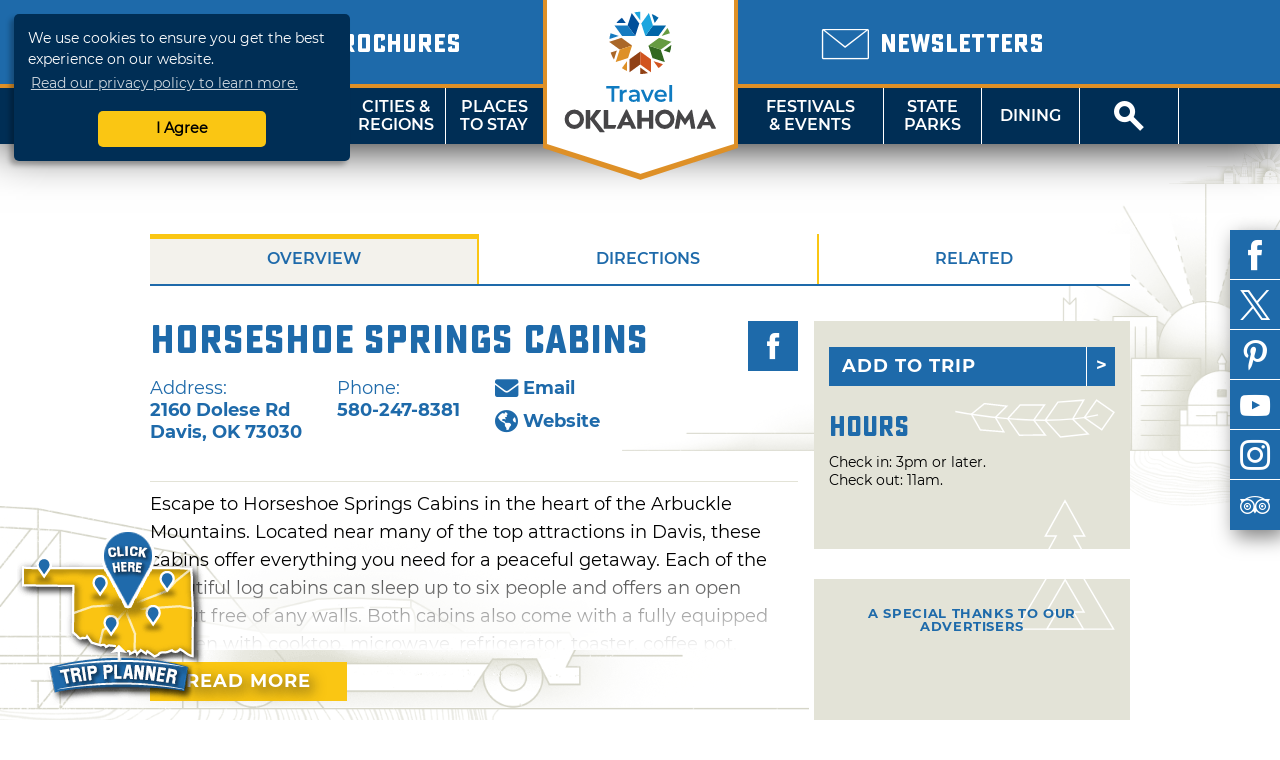

--- FILE ---
content_type: text/html; charset=UTF-8
request_url: http://web1.travelok.com/listings/view.profile/id.24437
body_size: 14998
content:
<!doctype html>
<html class="no-js" lang="en-US">
    <head>
        <title>Horseshoe Springs Cabins | TravelOK.com - Oklahoma's Official Travel & Tourism Site</title>
            <meta name="description" content="Oklahoma Tourism and Recreation Department's comprehensive site containing travel information, attractions, lodging, dining, and events." />
<meta name="keywords" content="oklahoma, tourism, tourist, vacation, travel, activities, recreation, discover, ok, okla, oklahoma's, official, trip, things, things-to-do, travelok.com, travelok, getaway" />

    <meta name="geo.region" content="US-OK" />
    <meta name="geo.placename" content="Davis" />
    <meta name="geo.position" content="34.492180;-97.195262" />
<meta property="og:title" content="Horseshoe Springs Cabins | TravelOK.com - Oklahoma's Official Travel & Tourism Site">
<meta property="og:description" content="Oklahoma Tourism and Recreation Department's comprehensive site containing travel information, attractions, lodging, dining, and events.">
<meta property="og:image" content="https://d1pk12b7bb81je.cloudfront.net/generated/full-fit-in/800x800/https://d1pk12b7bb81je.cloudfront.net/okdataengine/appmedia/images/91/91281/cabin-closeup.jpg" />
<meta property="og:url" content="http://web1.travelok.com/listings/view.profile/id.24437" />
<meta property="og:type" content="website">
<meta name="twitter:card" content="summary_large_image" />

<meta property="og:site_name" content="TravelOK.com - Oklahoma's Official Travel & Tourism Site" />
<meta name="twitter:image:alt" content="Oklahoma Tourism and Recreation Department's comprehensive site containing travel information, attractions, lodging, dining, and events." />

<meta name="twitter:site" content="@travelok" />

        <meta charset="UTF-8">
        <meta http-equiv="Content-Type" content="text/html; charset=utf-8" />
        <meta name="viewport" content="width=device-width, initial-scale=1.0, minimum-scale=1.0" />
        <meta http-equiv="X-UA-Compatible" content="IE=Edge" />

        <link rel="icon" sizes="32x32" type="image/vnd.microsoft.icon" href="https://d1pk12b7bb81je.cloudfront.net/icons/favicon.ico" />
        <link rel="apple-touch-icon" sizes="180x180" href="https://d1pk12b7bb81je.cloudfront.net/icons/apple-touch-icon.png">
        <link rel="icon" type="image/png" sizes="32x32" href="https://d1pk12b7bb81je.cloudfront.net/icons/favicon-32x32.png">
        <link rel="icon" type="image/png" sizes="16x16" href="https://d1pk12b7bb81je.cloudfront.net/icons/favicon-16x16.png">
        <link rel="manifest" href="/site.webmanifest">
        <link rel="mask-icon" href="https://d1pk12b7bb81je.cloudfront.net/icons/safari-pinned-tab.svg" color="#5bbad5">
        <meta name="msapplication-TileColor" content="#da532c">
        <meta name="theme-color" content="#ffffff">

        <link rel="preload" as="font" href="/fonts/sucrose/Sucrose-Bold.woff2" type="font/woff2" crossorigin="anonymous">
        <link rel="preload" as="font" href="/fonts/sucrose/Sucrose-Bold.woff" type="font/woff2" crossorigin="anonymous">

        <link rel="preload" as="font" href="/fonts/montserrat/Montserrat-Black.woff2" type="font/woff2" crossorigin="anonymous">
        <link rel="preload" as="font" href="/fonts/montserrat/Montserrat-Black.woff" type="font/woff" crossorigin="anonymous">
        <link rel="preload" as="font" href="/fonts/montserrat/Montserrat-Bold.woff2" type="font/woff2" crossorigin="anonymous">
        <link rel="preload" as="font" href="/fonts/montserrat/Montserrat-Bold.woff" type="font/woff" crossorigin="anonymous">
        <link rel="preload" as="font" href="/fonts/montserrat/Montserrat-Italic.woff2" type="font/woff2" crossorigin="anonymous">
        <link rel="preload" as="font" href="/fonts/montserrat/Montserrat-Italic.woff" type="font/woff" crossorigin="anonymous">
        <link rel="preload" as="font" href="/fonts/montserrat/Montserrat-Regular.woff2" type="font/woff2" crossorigin="anonymous">
        <link rel="preload" as="font" href="/fonts/montserrat/Montserrat-Regular.woff" type="font/woff" crossorigin="anonymous">
        <link rel="preload" as="font" href="/fonts/montserrat/Montserrat-SemiBold.woff2" type="font/woff2" crossorigin="anonymous">
        <link rel="preload" as="font" href="/fonts/montserrat/Montserrat-SemiBold.woff" type="font/woff" crossorigin="anonymous">

        <link rel="stylesheet" href="//cdnjs.cloudflare.com/ajax/libs/font-awesome/5.11.2/css/all.min.css">
        <link rel="stylesheet" media="screen" href="/css/generated/style.css?id=f2f328606fa9a45513c1" />
        <link rel="stylesheet" media="print" href="/css/generated/print.css?id=0c87fc1c4ecd3f29c777" />

        <script type="text/javascript" src="/js/generated/critical.js?id=b19cad69bb1c3cce3ed5"></script>
        <script type="text/javascript" defer src="/js/generated/app.js?id=3944913cc94a2838d8d9"></script>
        <script type="text/javascript" defer src="/js/generated/public.js?id=0be858b1db1523187b1c"></script>

        <script type="text/javascript">
            svg4everybody();

            
            ready(function() {
                checkMenuState = function() {
                    var open = $('#mobile-menu-button')[0].checked;

                    if(open) {
                        $('html').addClass('menu-open');
                    } else {
                        $('html').removeClass('menu-open');
                    }
                };

                checkMenuState();

                $('#mobile-menu-button').change(checkMenuState);

                lazyload($('.brochure-item__image img, .site-footer__brochures img, .site-footer__logo-image, .instagram-gallery .image, .event-card__listing-photo, .featured-content__image, .separator__background, .whats-new-blocks__background, .contest__background-image, .upcoming-events__header, .deals__background-container').toArray());
            });
        </script>

                    
            <script>
    // Google Tag Manager
    (function(w, d, s, l, i) {
        w[l] = w[l] || [];
        w[l].push({
            'gtm.start': new Date().getTime(),
            event: 'gtm.js'
        });
        var f = d.getElementsByTagName(s)[0],
            j = d.createElement(s),
            dl = l != 'dataLayer' ? '&l=' + l : '';
        j.async = true;
        j.src = 'https://www.googletagmanager.com/gtm.js?id=' + i + dl;
        f.parentNode.insertBefore(j, f);
    })(window, document, 'script', 'dataLayer', 'GTM-K54H9CT');

    // Main Site Pixel
    var protocol = ('https:' === document.location.protocol ? 'https://' : 'http://');
    new Image().src = protocol + 'pixel-a.basis.net/iap/5449bb69afc8123d';

    ready(function() {
        // Async Pixel
        (function(d) {
            var syncUrl = protocol + 'pixel-a.basis.net/dmp/asyncPixelSync';
            var iframe = d.createElement('iframe');
            (iframe.frameElement || iframe).style.cssText = 'width: 0; height: 0; border: 0; display: none;';
            iframe.src = 'javascript:false';
            d.body.appendChild(iframe);
            var doc = iframe.contentWindow.document;
            doc.open().write('<body onload="window.location.href=\'' + syncUrl + '\'">');
            doc.close();
        })(document);
    });
</script>
            <!-- Facebook Pixel Code -->
<script>
    !function(f, b, e, v, n, t, s) {
        if (f.fbq) {
            return;
        }
        n = f.fbq = function() {
            n.callMethod ? n.callMethod.apply(n, arguments) : n.queue.push(arguments);
        };
        if (!f._fbq) {
            f._fbq = n;
        }
        n.push = n;
        n.loaded = !0;
        n.version = '2.0';
        n.queue = [];
        t = b.createElement(e);
        t.async = !0;
        t.src = v;
        s = b.getElementsByTagName(e)[0];
        s.parentNode.insertBefore(t, s);
    }(window, document, 'script', 'https://connect.facebook.net/en_US/fbevents.js');

    fbq('init', '755877281260422');
    fbq('track', 'PageView');
</script>
<noscript>
    <img height="1" width="1" src="https://www.facebook.com/tr?id=755877281260422&ev=PageView&noscript=1" />
</noscript>
<!-- End Facebook Pixel Code -->
        
            </head>
    <body class="vw-animate">
        <!-- Google Tag Manager (noscript) -->
        <noscript>
            <iframe src="https://www.googletagmanager.com/ns.html?id=GTM-K54H9CT" height="0" width="0" style="display:none;visibility:hidden"></iframe>
        </noscript>
        <!-- End Google Tag Manager (noscript) -->
        <header role="banner" class="header">
                    <div class="header__top">
        <div class="header__top-wrap">
            <div class="header__top-left">
                                    <div class="locale-select">
                        <input type="checkbox" name="locale-select" id="locale-select">
                        <div class="locale-select__button">
                            <label for="locale-select" class="locale-select__country locale-select__country--selected">
                                <img src="/images/flags/4x3/en.svg" alt="US">
                                <i class="icon-chevron-down"></i>
                            </label>
                            <div class="locale-select__list">
                                                                    <a class="locale-select__country" href="/at/international/redirect-check?current=listing_page">
                                        <div>
                                            <img src="/images/flags/4x3/at.svg" alt="">
                                        </div>
                                        <span>AT</span>
                                    </a>
                                                                    <a class="locale-select__country" href="/au/international/redirect-check?current=listing_page">
                                        <div>
                                            <img src="/images/flags/4x3/au.svg" alt="">
                                        </div>
                                        <span>AU</span>
                                    </a>
                                                                    <a class="locale-select__country" href="/ch/international/redirect-check?current=listing_page">
                                        <div>
                                            <img src="/images/flags/4x3/ch.svg" alt="">
                                        </div>
                                        <span>CH</span>
                                    </a>
                                                                    <a class="locale-select__country" href="/de/international/redirect-check?current=listing_page">
                                        <div>
                                            <img src="/images/flags/4x3/de.svg" alt="">
                                        </div>
                                        <span>DE</span>
                                    </a>
                                                                    <a class="locale-select__country" href="/ie/international/redirect-check?current=listing_page">
                                        <div>
                                            <img src="/images/flags/4x3/ie.svg" alt="">
                                        </div>
                                        <span>IE</span>
                                    </a>
                                                                    <a class="locale-select__country" href="/nl/international/redirect-check?current=listing_page">
                                        <div>
                                            <img src="/images/flags/4x3/nl.svg" alt="">
                                        </div>
                                        <span>NL</span>
                                    </a>
                                                                    <a class="locale-select__country" href="/nz/international/redirect-check?current=listing_page">
                                        <div>
                                            <img src="/images/flags/4x3/nz.svg" alt="">
                                        </div>
                                        <span>NZ</span>
                                    </a>
                                                                    <a class="locale-select__country" href="/gb/international/redirect-check?current=listing_page">
                                        <div>
                                            <img src="/images/flags/4x3/gb.svg" alt="">
                                        </div>
                                        <span>UK</span>
                                    </a>
                                                                    <a class="locale-select__country" href="/international/redirect-check?current=listing_page">
                                        <div>
                                            <img src="/images/flags/4x3/en.svg" alt="">
                                        </div>
                                        <span>US</span>
                                    </a>
                                                            </div>
                        </div>
                    </div>
                                <a href="/brochures">
                    <span class="header__sub-text">
                        <i class="icon-book-alt"></i>
                    </span>
                    <span class="header__main-text">Brochures</span>
                </a>
            </div>
            <div class="header__top-center"></div>
            <div class="header__top-right">
                <a href="/email-signup">
                    <span class="header__sub-text">
                        <i class="icon-envelope"></i>
                    </span>
                    <span class="header__main-text">Newsletters</span>
                </a>
            </div>
        </div>
    </div>
    <nav class="header__nav">
    <input type="checkbox" id="mobile-menu-button" name="mobile-menu-button">
    <div class="header__menu-button">
        <label class="header__menu-button-label" for="mobile-menu-button" onclick>
            Menu
            <i class="header__menu-button-icon icon-menu"></i>
        </label>
    </div>
    <a href="/brochures" class="header__menu-button header__menu-button--brochures">
        <label class="header__menu-button-label">
            Brochures
            <i class="header__menu-button-icon icon-book-alt"></i>
        </label>
    </a>
    <div class="header__menu-button header__menu-button--center">
        <a class="header__flag" href="/">
            <img src="/images/logo/logo-simple.svg" alt="TravelOK">
        </a>
    </div>
    <a href="/email-signup" class="header__menu-button header__menu-button--newsletters">
        <label class="header__menu-button-label">
            Newsletters
            <i class="header__menu-button-icon icon-envelope"></i>
        </label>
    </a>
    <div class="header__menu-button">
        <label class="header__menu-button-label" for="site-search-button" onclick>
            <i class="header__menu-button-icon icon-search"></i>
        </label>
    </div>
    <ul class="header__nav-container">
        <li class="header__nav-close-button">
                                        <div class="header__mobile-badges">
                    <a target="_blank" href="https://itunes.apple.com/us/app/id1281865917" class="badge badge--ios "><img width="106" height="35" src="/images/svg/ios-app-badge.svg" alt='Download on the App Store' /></a><a target="_blank" href="https://play.google.com/store/apps/details?id=com.visitwidget.travelokapp&amp;pcampaignid=MKT-Other-global-all-co-prtnr-py-PartBadge-Mar2515-1" class="badge badge--android "><img width="106" height="35" src="/images/svg/android-app-badge.svg" type="image/svg+xml" alt='Get it on Google Play' /></a>                </div>
                        <label for="mobile-menu-button">
                <a class="button button-close" onclick>Close</a>
            </label>
        </li>
        <li class="header__nav-button tablet-and-below">
            <a href="/">Home</a>
        </li>
        <li class="header__nav-button header__nav-button--shop">
            <a href="https://www.shoptravelok.com" target="_blank">
                <i class="icon-bags"></i> Shop<br>TravelOK
            </a>
        </li>
        <li class="header__nav-button">
            <label for="mobile-things-to-do-button">Things To Do</label>
            <a href="/things-to-do">Things<br>To Do</a>
            <input type="checkbox" class="header__sub-menu-toggle" id="mobile-things-to-do-button" name="mobile-things-to-do-button">
            <ul class="header__nav-sub-container">
                <li class="header__nav-button"><label for="mobile-things-to-do-button" onclick>Back<i></i></label></li>
                <li class="header__nav-button"><a href="/things-to-do">Overview</a></li>
                <li class="header__nav-button"><a href="/things-to-do/nature">Nature & Outdoors</a></li>
                <li class="header__nav-button"><a href="/things-to-do/family">Family Activities</a></li>
                <li class="header__nav-button"><a href="/things-to-do/history">History & Heritage</a></li>
                <li class="header__nav-button"><a href="/Route_66">Route 66</a></li>
                <li class="header__nav-button"><a href="/things-to-do/arts">Arts & Culture</a></li>
                <li class="header__nav-button"><a href="/things-to-do/nightlife">Nightlife & Casinos</a></li>
                <li class="header__nav-button"><a href="/fishing-trail">Fishing Trail</a></li>
                <li class="header__nav-button"><a href="/music-trail/">Music Trail</a></li>
                <li class="header__nav-button"><a href="/things-to-do/advanced">Advanced Search</a></li>
            </ul>
            <section class="header__nav-dropdown">
            <div class="nav__dropdown">
            <div class="nav__dropdown-section">
                <h4>Things To Do</h4>
                <div class="nav__dropdown-grid">
                    <div class="nav__dropdown-grid-item">
                        <a href="/things-to-do/nature" class="nav__icon">
                            <i class="icon-tree"></i>
                            <span>NATURE &amp;<br>OUTDOORS</span>
                        </a>
                    </div>
                    <div class="nav__dropdown-grid-item">
                        <a href="/things-to-do/family" class="nav__icon">
                            <i class="icon-family"></i>
                            <span>FAMILY<br>ACTIVITIES</span>
                        </a>
                    </div>
                    <div class="nav__dropdown-grid-item">
                        <a href="/things-to-do/history" class="nav__icon">
                            <i class="icon-book"></i>
                            <span>HISTORY &amp;<br>HERITAGE</span>
                        </a>
                    </div>
                </div>
                <div class="nav__dropdown-grid">
                    <div class="nav__dropdown-grid-item">
                        <a href="/Route_66" class="nav__icon">
                            <i class="icon-route-66-centennial-alt"></i>
                            <span>ROUTE 66</span>
                        </a>
                    </div>
                    <div class="nav__dropdown-grid-item">
                        <a href="/things-to-do/arts" class="nav__icon">
                            <i class="icon-painting"></i>
                            <span>ARTS &amp;<br>CULTURE</span>
                        </a>
                    </div>
                    <div class="nav__dropdown-grid-item">
                        <a href="/things-to-do/nightlife" class="nav__icon">
                            <i class="icon-martini-glass"></i>
                            <span>NIGHTLIFE<br>&amp; CASINOS</span>
                        </a>
                    </div>
                </div>
                <div class="nav__dropdown-grid">
                    <div class="nav__dropdown-grid-item">
                        <a href="/fishing-trail" class="nav__icon">
                            <i class="icon-fishing-trail"></i>
                            <span>FISHING<br>TRAIL</span>
                        </a>
                    </div>
                    <div class="nav__dropdown-grid-item">
                        <a href="/music-trail/" class="nav__icon">
                            <i class="icon-music-trail"></i>
                            <span>MUSIC<br>TRAIL</span>
                        </a>
                    </div>
                    <div class="nav__dropdown-grid-item">
                        <a href="/things-to-do/advanced" class="nav__icon">
                            <i class="icon-search"></i>
                            <span>ADVANCED<br>SEARCH</span>
                        </a>
                    </div>
                </div>
            </div>
            <div class="nav__dropdown-section">
                <h4>Featured Article</h4>
                                                        <article class="nav__dropdown-article">
    <div class="nav__dropdown-article-title">
        <a href="/articles/48-hour-winter-getaways">48-Hour Winter Getaways</a>
    </div>
    <div class="nav__dropdown-article-body">
        <div class="nav__dropdown-article-image">
            <a href="/articles/48-hour-winter-getaways">
                                    <img class="img--responsive" src="https://d1pk12b7bb81je.cloudfront.net/generated/full-fit-in/300x200/https://d1pk12b7bb81je.cloudfront.net/images/photos/1453241615_1453241615-108307908944034172596668605580284935846936o.jpg" />
                            </a>
        </div>
        <div class="nav__dropdown-article-details">
            <p>Escape the winter doldrums with these fun and unique ideas for wintry fun in the Sooner State. Whether you&rsquo;re looking for a cozy, rustic...</p>
                    </div>
    </div>
</article>
                            </div>
        </div>
    </section>        </li>
        <li class="header__nav-button">
            <label for="mobile-cities-and-regions-button">Cities &amp; Regions</label>
            <a href="/cities-and-regions">Cities &amp;<br>Regions</a>
            <input type="checkbox" class="header__sub-menu-toggle" id="mobile-cities-and-regions-button">
            <ul class="header__nav-sub-container">
                <li class="header__nav-button"><label for="mobile-cities-and-regions-button" onclick>Back<i></i></label></li>
                <li class="header__nav-button"><a href="/cities-and-regions">View All Cities</a></li>
                <li class="header__nav-button"><a href="/regions/Northwest_Region">Northwest Region</a></li>
                <li class="header__nav-button"><a href="/regions/Central_Region">Central Region</a></li>
                <li class="header__nav-button"><a href="/regions/Northeast_Region">Northeast Region</a></li>
                <li class="header__nav-button"><a href="/regions/Southeast_Region">Southeast Region</a></li>
                <li class="header__nav-button"><a href="/regions/South_Central_Region">South Central Region</a></li>
                <li class="header__nav-button"><a href="/regions/Southwest_Region">Southwest Region</a></li>
                <li class="header__nav-button"><a href="/maps">State Maps</a></li>
            </ul>
            <section class="header__nav-dropdown">
            <div class="nav__dropdown">
            <div class="nav__dropdown-section">
                <h4>Regions</h4>
                <div class="nav__dropdown-grid">
                    <div class="nav__dropdown-grid-item">
                            <a href="/regions/Northwest_Region" class="nav__icon nav__icon--regions"><svg viewBox="0 0 82 40" ><image href="/images/svg/stateRegionIconNorthwest.svg" /></svg><span class="twoline">Northwest<br>Region</span></a>
                    </div>
                    <div class="nav__dropdown-grid-item">
                            <a href="/regions/Central_Region" class="nav__icon nav__icon--regions"><svg viewBox="0 0 82 40" ><image href="/images/svg/stateRegionIconCentral.svg" /></svg><span class="twoline">Central<br>Region</span></a>
                    </div>
                    <div class="nav__dropdown-grid-item">
                            <a href="/regions/Northeast_Region" class="nav__icon nav__icon--regions"><svg viewBox="0 0 82 40" ><image href="/images/svg/stateRegionIconNortheast.svg" /></svg><span class="twoline">Northeast<br>Region</span></a>
                    </div>
                </div>
                <div class="nav__dropdown-grid">
                    <div class="nav__dropdown-grid-item">
                            <a href="/regions/Southwest_Region" class="nav__icon nav__icon--regions"><svg viewBox="0 0 82 40" ><image href="/images/svg/stateRegionIconSouthwest.svg" /></svg><span class="twoline">Southwest<br>Region</span></a>
                    </div>
                    <div class="nav__dropdown-grid-item">
                            <a href="/regions/South_Central_Region" class="nav__icon nav__icon--regions"><svg viewBox="0 0 82 40" ><image href="/images/svg/stateRegionIconSouthCentral.svg" /></svg><span class="twoline">S. Central<br>Region</span></a>
                    </div>
                    <div class="nav__dropdown-grid-item">
                            <a href="/regions/Southeast_Region" class="nav__icon nav__icon--regions"><svg viewBox="0 0 82 40" ><image href="/images/svg/stateRegionIconSoutheast.svg" /></svg><span class="twoline">Southeast<br>Region</span></a>
                    </div>
                </div>
                <div class="nav__dropdown-grid">
                    <div class="nav__dropdown-grid-item">
                        <a href="/maps" class="nav__icon">
                            <i class="icon-map"></i>
                            <span>STATE MAPS</span>
                        </a>
                    </div>
                </div>
            </div>
            <div class="nav__dropdown-section">
                <h4>Cities and regions</h4>
                <article class="nav__dropdown-article">
                    <div class="nav__dropdown-article-details">
                        <p>Oklahoma has divided its diverse landscape into six regions or "countries" - each with a distinct flavor, image and unique cities and towns that make great destination sites. Did you know that mile for mile, Oklahoma offers the nation's most diverse terrain? Why not explore it now!</p>
                    </div>
                </article>
            </div>
        </div>
    </section>        </li>
        <li class="header__nav-button">
            <label for="mobile-places-to-stay-button">Places To Stay</label>
            <a href="/hotels-and-lodging">Places<br>To Stay</a>
            <input type="checkbox" class="header__sub-menu-toggle" id="mobile-places-to-stay-button">
            <ul class="header__nav-sub-container">
                <li class="header__nav-button"><label for="mobile-places-to-stay-button" onclick>Back<i></i></label></li>
                <li class="header__nav-button"><a href="/hotels-and-lodging">Overview</a></li>
                <li class="header__nav-button"><a href="/hotels_and_motels">Hotel/Motel</a></li>
                <li class="header__nav-button"><a href="/listings/search/9?filters%5B0%5D=25">RV & Campground</a></li>
                <li class="header__nav-button"><a href="/listings/search/9?filters%5B0%5D=18">Cabin/Cottage</a></li>
                <li class="header__nav-button"><a href="/listings/search/9?filters%5B0%5D=23">Vacation Rental</a></li>
                <li class="header__nav-button"><a href="/listings/search/9?filters%5B0%5D=17">Bed & Breakfast</a></li>
                <li class="header__nav-button"><a href="/listings/search/9?filters%5B0%5D=26">State Park</a></li>
                <li class="header__nav-button"><a href="/listings/search/9">View All</a></li>
            </ul>
            <section class="header__nav-dropdown">
            <div class="nav__dropdown">
            <div class="nav__dropdown-section">
                <h4>By Category</h4>
                <div class="nav__dropdown-grid">
                    <div class="nav__dropdown-grid-item">
                        <a href="/hotels_and_motels" class="nav__icon">
                            <i class="icon-lodge-key"></i>
                            <span>HOTEL /<br>MOTEL</span>
                        </a>
                    </div>
                    <div class="nav__dropdown-grid-item">
                        <a href="/listings/search/4|9?filters%5B0%5D=24" class="nav__icon">
                            <i class="icon-tent"></i>
                            <span>CAMPGROUND</span>
                        </a>
                    </div>
                    <div class="nav__dropdown-grid-item">
                        <a href="/listings/search/4|9?filters%5B0%5D=25" class="nav__icon">
                            <i class="icon-rv"></i>
                            <span>RV<br>CAMPING</span>
                        </a>
                    </div>
                </div>
                <div class="nav__dropdown-grid">
                    <div class="nav__dropdown-grid-item">
                        <a href="/listings/search/4|9?filters%5B0%5D=18" class="nav__icon">
                            <i class="icon-cabin"></i>
                            <span>CABIN /<Br>COTTAGE</span>
                        </a>
                    </div>
                    <div class="nav__dropdown-grid-item">
                        <a href="/listings/search/4|9?filters%5B0%5D=23" class="nav__icon">
                            <i class="icon-sun"></i>
                            <span>VACATION<BR>RENTAL</SPan>
                        </a>
                    </div>
                    <div class="nav__dropdown-grid-item">
                        <a href="/listings/search/4|9?filters%5B0%5D=17" class="nav__icon">
                            <i class="icon-bed"></i>
                            <span>BED &amp;<br>BREAKFAST</span>
                        </a>
                    </div>
                </div>
                <div class="nav__dropdown-grid">
                    <div class="nav__dropdown-grid-item">
                        <a href="/listings/search/4|9?filters%5B0%5D=26" class="nav__icon">
                            <i class="icon-tree"></i>
                            <span>STATE<br>PARK</span>
                        </a>
                    </div>
                    <div class="nav__dropdown-grid-item">
                        <a href="/listings/search/4|9?filters%5B0%5D=22" class="nav__icon">
                            <i class="icon-antlers"></i>
                            <span>HUNTING<br>RANCH</span>
                        </a>
                    </div>
                    <div class="nav__dropdown-grid-item">
                        <a href="/listings/search/4|9?filters%5B0%5D=238" class="nav__icon">
                            <i class="icon-building"></i>
                            <span>LODGE</span>
                        </a>
                    </div>
                </div>
            </div>
            <div class="nav__dropdown-section">
                <h4>Related Article</h4>
                                                        <article class="nav__dropdown-article">
    <div class="nav__dropdown-article-title">
        <a href="/articles/oklahomas-secluded-romantic-retreats">Oklahoma&#039;s Secluded Romantic Retreats</a>
    </div>
    <div class="nav__dropdown-article-body">
        <div class="nav__dropdown-article-image">
            <a href="/articles/oklahomas-secluded-romantic-retreats">
                                    <img class="img--responsive" src="https://d1pk12b7bb81je.cloudfront.net/generated/full-fit-in/300x200/https://d1pk12b7bb81je.cloudfront.net/images/photos/1581102426_dsc03331.jpeg" />
                            </a>
        </div>
        <div class="nav__dropdown-article-details">
            <p>Whisk your special someone away to a secluded retreat in Oklahoma. These romantic properties are perfect for couples wanting to get away from it all.</p>
                    </div>
    </div>
</article>
                            </div>
        </div>
    </section>        </li>
        <li class="header__nav--center">
            <a class="header__flag" href="/">
                <img src="/images/logo/logo.svg" alt="TravelOK">
            </a>
        </li>
        <li class="header__nav-button header__nav-button--no-left-border">
            <label for="mobile-festivals-and-events-button">Festivals &amp; Events</label>
            <a href="/festivals_and_events">Festivals<br>&amp; Events</a>
            <input type="checkbox" class="header__sub-menu-toggle" id="mobile-festivals-and-events-button">
            <ul class="header__nav-sub-container">
                <li class="header__nav-button"><label for="mobile-festivals-and-events-button" onclick>Back<i></i></label></li>
                <li class="header__nav-button"><a href="/festivals_and_events">Overview</a></li>
                <li class="header__nav-button"><a href="/listings/search/15?filters%5B0%5D=108">Fairs / Festivals</a></li>
                <li class="header__nav-button"><a href="/listings/search/15?filters%5B0%5D=113">Music Events</a></li>
                <li class="header__nav-button"><a href="/listings/search/15?filters%5B0%5D=102">Children's Events</a></li>
                <li class="header__nav-button"><a href="/listings/search/15?filters%5B0%5D=115">Performing Arts Events</a></li>
                <li class="header__nav-button"><a href="/listings/search/15?filters%5B0%5D=117">Sporting Events</a></li>
                <li class="header__nav-button"><a href="/listings/search/15?filters%5B0%5D=103">Craft / Hobby Shows</a></li>
                <li class="header__nav-button"><a href="/listings/search/15?filters%5B0%5D=110">Food Events</a></li>
                <li class="header__nav-button"><a href="/listings/search/15?filters%5B0%5D=114">Nature Events</a></li>
                <li class="header__nav-button"><a href="/listings/search/15">View All</a></li>
            </ul>
            <section class="header__nav-dropdown">
            <div class="nav__dropdown">
            <div class="nav__dropdown-section">
                <h4>Related Article</h4>
                                                        <article class="nav__dropdown-article">
    <div class="nav__dropdown-article-title">
        <a href="/articles/50-ways-to-celebrate-winter-in-oklahoma">50 Ways to Celebrate Winter in Oklahoma</a>
    </div>
    <div class="nav__dropdown-article-body">
        <div class="nav__dropdown-article-image">
            <a href="/articles/50-ways-to-celebrate-winter-in-oklahoma">
                                    <img class="img--responsive" src="https://d1pk12b7bb81je.cloudfront.net/generated/full-fit-in/300x200/https://d1pk12b7bb81je.cloudfront.net/images/photos/1574460741_lion-dance-2019--6306.jpeg" />
                            </a>
        </div>
        <div class="nav__dropdown-article-details">
            <p>Make your winter vacation memorable in Oklahoma with festive events, seasonal treats and plenty of enchanting winter activities that capture the...</p>
                    </div>
    </div>
</article>
                            </div>
            <div class="nav__dropdown-section">
                <h4>Festivals &amp; Events</h4>
                <div class="nav__dropdown-grid">
                    <div class="nav__dropdown-grid-item">
                        <a href="/listings/search/15" class="nav__icon">
                            <i class="icon-calendar"></i>
                            <span>ALL<br>EVENTS</span>
                        </a>
                    </div>
                    <div class="nav__dropdown-grid-item">
                        <a href="/listings/search/15?filters%5B0%5D=108" class="nav__icon">
                            <i class="icon-ferris-wheel"></i>
                            <span>FAIRS /<br>FESTIVALS</span>
                        </a>
                    </div>
                    <div class="nav__dropdown-grid-item">
                        <a href="/listings/search/15?filters%5B0%5D=113" class="nav__icon">
                            <i class="icon-music"></i>
                            <span>MUSIC<br>EVENTS</span>
                        </a>
                    </div>
                </div>
                <div class="nav__dropdown-grid">
                    <div class="nav__dropdown-grid-item">
                        <a href="/listings/search/15?filters%5B0%5D=102" class="nav__icon">
                            <i class="icon-family"></i>
                            <span>CHILDREN'S<br>EVENTS</span>
                        </a>
                    </div>
                    <div class="nav__dropdown-grid-item">
                        <a href="/listings/search/15?filters%5B0%5D=115" class="nav__icon">
                            <i class="icon-painting"></i>
                            <span>PERFORMING<br>ARTS EVENTS</span>
                        </a>
                    </div>
                    <div class="nav__dropdown-grid-item">
                        <a href="/listings/search/15?filters%5B0%5D=117" class="nav__icon">
                            <i class="icon-basketball"></i>
                            <span>SPORTING<br>EVENTS</span>
                        </a>
                    </div>
                </div>
                <div class="nav__dropdown-grid">
                    <div class="nav__dropdown-grid-item">
                        <a href="/listings/search/15?filters%5B0%5D=103" class="nav__icon">
                            <i class="icon-palette"></i>
                            <span>CRAFT /<br>HOBBY SHOWS</span>
                        </a>
                    </div>
                    <div class="nav__dropdown-grid-item">
                        <a href="/listings/search/15?filters%5B0%5D=110" class="nav__icon">
                            <i class="icon-cutlery"></i>
                            <span>FOOD<br>EVENTS</span>
                        </a>
                    </div>
                    <div class="nav__dropdown-grid-item">
                        <a href="/listings/search/15?filters%5B0%5D=114 " class="nav__icon">
                            <i class="icon-tree"></i>
                            <span>NATURE<br>EVENTS</span>
                        </a>
                    </div>
                </div>
            </div>
        </div>
    </section>        </li>
        <li class="header__nav-button">
            <label for="mobile-state-parks-button">State Parks</label>
            <a href="/state-parks">State<br>Parks</a>
            <input type="checkbox" class="header__sub-menu-toggle" id="mobile-state-parks-button">
            <ul class="header__nav-sub-container">
                <li class="header__nav-button"><label for="mobile-state-parks-button" onclick>Back<i></i></label></li>
                <li class="header__nav-button"><a href="/state-parks">Overview</a></li>
                <li class="header__nav-button"><a href="/state-parks/search">Find a State Park</a></li>
                <li class="header__nav-button"><a href="/listings/search/15?amenities%5B0%5D=501">State Park Events</a></li>
                <li class="header__nav-button"><a href="/state-parks/lodging">Book a Cabin or Lodge</a></li>
                <li class="header__nav-button"><a href="/state-parks/campsites">Book a Campsite</a></li>
                <li class="header__nav-button"><a href="/state-parks/golf">Book a Tee Time</a></li>
                <li class="header__nav-button"><a href="/state-parks/meetings">Book an Event</a></li>
                <li class="header__nav-button"><a href="/state-parks/resources">Resources</a></li>
                <li class="header__nav-button"><a href="/state-parks/education">Education</a></li>
                <li class="header__nav-button"><a href="/articles/introducing-the-official-oklahoma-state-parks-app"><img src="https://d1pk12b7bb81je.cloudfront.net/generated/32x32/https://d1pk12b7bb81je.cloudfront.net/state-parks-app/icon-rounded-small.png"><span>OK State Parks App</span></a></li>
            </ul>
            <section class="header__nav-dropdown">
            <div class="nav__dropdown">
            <div class="nav__dropdown-section">
                <h4>Related Article</h4>
                                                        <article class="nav__dropdown-article">
    <div class="nav__dropdown-article-title">
        <a href="/articles/unexpected-natural-treasures">Unexpected Natural Treasures in Oklahoma&#039;s State Parks</a>
    </div>
    <div class="nav__dropdown-article-body">
        <div class="nav__dropdown-article-image">
            <a href="/articles/unexpected-natural-treasures">
                                    <img class="img--responsive" src="https://d1pk12b7bb81je.cloudfront.net/generated/full-fit-in/300x200/https://d1pk12b7bb81je.cloudfront.net/images/photos/1482178436_1482178435-alabastercavernsld229.jpg" />
                            </a>
        </div>
        <div class="nav__dropdown-article-details">
            <p>There&rsquo;s more than meets the eye at Oklahoma State Parks. Unique natural features are just some of the wonders waiting to be found.</p>
                    </div>
    </div>
</article>
                            </div>
            <div class="nav__dropdown-section">
                <h4>State Parks</h4>
                <div class="nav__dropdown-grid">
                    <div class="nav__dropdown-grid-item">
                        <a href="/state-parks/search" class="nav__icon">
                            <i class="icon-map-marker"></i>
                            <span>FIND A<br>STATE PARK</span>
                        </a>
                    </div>
                    <div class="nav__dropdown-grid-item">
                        <a href="/state-parks/meetings" class="nav__icon">
                            <i class="icon-urban"></i>
                            <span>BOOK AN<br>EVENT</span>
                        </a>
                    </div>
                    <div class="nav__dropdown-grid-item">
                        <a href="/listings/search/15?amenities%5B0%5D=501" class="nav__icon">
                            <i class="icon-calendar"></i>
                            <span>STATE PARK<br>EVENTS</span>
                        </a>
                    </div>
                </div>
                <div class="nav__dropdown-grid">
                    <div class="nav__dropdown-grid-item">
                        <a href="/state-parks/lodging" class="nav__icon">
                            <i class="icon-cabin"></i>
                            <span>BOOK A CABIN<br>OR LODGE</span>
                        </a>
                    </div>
                    <div class="nav__dropdown-grid-item">
                        <a href="/state-parks/campsites" class="nav__icon">
                            <i class="icon-rv"></i>
                            <span>BOOK A<br>CAMPSITE</span>
                        </a>
                    </div>
                    <div class="nav__dropdown-grid-item">
                        <a href="/state-parks/golf" class="nav__icon">
                            <i class="icon-golf"></i>
                            <span>BOOK A<br>TEE TIME</span>
                        </a>
                    </div>
                </div>
                <div class="nav__dropdown-grid">
                    <div class="nav__dropdown-grid-item">
                        <a href="/articles/introducing-the-official-oklahoma-state-parks-app" class="nav__icon">
                            <img src="https://d1pk12b7bb81je.cloudfront.net/generated/32x32/https://d1pk12b7bb81je.cloudfront.net/state-parks-app/icon-rounded-small.png">
                            <span>OK State Parks App</span>
                        </a>
                    </div>
                </div>
            </div>
        </div>
    </section>        </li>
        <li class="header__nav-button">
            <label for="mobile-dining-button">Dining</label>
            <a href="/dining">Dining</a>
            <input type="checkbox" class="header__sub-menu-toggle" id="mobile-dining-button">
            <ul class="header__nav-sub-container">
                <li class="header__nav-button"><label for="mobile-dining-button" onclick>Back<i></i></label></li>
                <li class="header__nav-button"><a href="/dining">Overview</a></li>
                <li class="header__nav-button"><a href="/listings/search/5?filters%5B0%5D=78">Steakhouse</a></li>
                <li class="header__nav-button"><a href="/listings/search/5?filters%5B0%5D=71">Diners & <span class="no-wrap">&nbsp;Drive-Ins</span></a></li>
                <li class="header__nav-button"><a href="/listings/search/5?filters%5B0%5D=69">Barbecue</a></li>
                <li class="header__nav-button"><a href="/listings/search/5?filters%5B0%5D=189">Bakery</a></li>
                <li class="header__nav-button"><a href="/listings/search/5?filters%5B0%5D=188">Bar & Grills</a></li>
                <li class="header__nav-button"><a href="/listings/search/5?filters%5B0%5D=72">Local Flavor</a></li>
                <li class="header__nav-button"><a href="/listings/search/5">View All</a></li>
            </ul>
            <section class="header__nav-dropdown">
            <div class="nav__dropdown">
            <div class="nav__dropdown-section">
                <h4>Related Article</h4>
                                                        <article class="nav__dropdown-article">
    <div class="nav__dropdown-article-title">
        <a href="/articles/fried-chicken-oklahoma-style">Fried Chicken, Oklahoma-style</a>
    </div>
    <div class="nav__dropdown-article-body">
        <div class="nav__dropdown-article-image">
            <a href="/articles/fried-chicken-oklahoma-style">
                                    <img class="img--responsive" src="https://d1pk12b7bb81je.cloudfront.net/generated/full-fit-in/300x200/https://d1pk12b7bb81je.cloudfront.net/images/photos/1582218436_eischen-s-chicken-okarche-ld.jpeg" />
                            </a>
        </div>
        <div class="nav__dropdown-article-details">
            <p>Sit down in one of these eateries and prepare to get your fingers a little greasy while savoring a piece of Oklahoma&rsquo;s culinary history.</p>
                    </div>
    </div>
</article>
                            </div>
            <div class="nav__dropdown-section">
                <h4>Dining</h4>
                <div class="nav__dropdown-grid">
                    <div class="nav__dropdown-grid-item">
                        <a href="/listings/search/5?filters%5B0%5D=188" class="nav__icon">
                            <i class="icon-hamburger"></i>
                            <span>BAR &amp;<br>GRILL</span>
                        </a>
                    </div>
                    <div class="nav__dropdown-grid-item">
                        <a href="/listings/search/5?filters%5B0%5D=69" class="nav__icon">
                            <i class="icon-grill"></i>
                            <span>BARBECUE</span>
                        </a>
                    </div>
                    <div class="nav__dropdown-grid-item">
                        <a href="/listings/search/5?filters%5B0%5D=70" class="nav__icon">
                            <i class="icon-mug"></i>
                            <span>COFFEE<br>SHOPS</span>
                        </a>
                    </div>
                </div>
                <div class="nav__dropdown-grid">
                    <div class="nav__dropdown-grid-item">
                        <a href="/listings/search/5?filters%5B0%5D=71" class="nav__icon">
                            <i class="icon-car"></i>
                            <span>DINERS &amp;<br>DRIVE-INS</span>
                        </a>
                    </div>
                    <div class="nav__dropdown-grid-item">
                        <a href="/food_trucks" class="nav__icon">
                            <i class="icon-food-truck"></i>
                            <span>FOOD<br>TRUCKS</span>
                        </a>
                    </div>
                    <div class="nav__dropdown-grid-item">
                        <a href="/listings/search/5?filters%5B0%5D=72" class="nav__icon">
                            <i class="icon-map-marker"></i>
                            <span>LOCAL<br>FLAVOR</span>
                        </a>
                    </div>
                </div>
                <div class="nav__dropdown-grid">
                    <div class="nav__dropdown-grid-item">
                        <a href="/listings/search/5?filters%5B0%5D=77" class="nav__icon">
                            <i class="icon-pizza"></i>
                            <span>PIZZA</span>
                        </a>
                    </div>
                    <div class="nav__dropdown-grid-item">
                        <a href="/listings/search/5?filters%5B0%5D=78" class="nav__icon">
                            <i class="icon-steak"></i>
                            <span>STEAKHOUSES</span>
                        </a>
                    </div>
                    <div class="nav__dropdown-grid-item">
                        <a href="/listings/search/5?filters%5B0%5D=185" class="nav__icon">
                            <i class="icon-cupcake"></i>
                            <span>SWEET<br>TREATS</span>
                        </a>
                    </div>
                </div>
            </div>
        </div>
    </section>        </li>
        <li class="header__nav-button header__nav-button--search">
            <label for="site-search-button" onclick>
                <i class="icon-search"></i>
            </label>
        </li>
        <li class="header__nav-button header__nav-button--marketing header__nav-button--marketing-shop">
            <a href="https://www.shoptravelok.com" target="_blank">
                <i class="icon-bags"></i>
                Shop TravelOK
            </a>
        </li>
        <li class="header__nav-button header__nav-button--marketing">
            <a href="/brochures">
                <i class="icon-book-alt"></i>
                Free Brochures
            </a>
        </li>
        <li class="header__nav-button header__nav-button--marketing">
            <a href="/email-signup">
                <i class="icon-envelope"></i>
                Newsletter Sign Up
            </a>
        </li>
        <li class="header__nav-button header__nav-button--marketing">
            <a href="http://travelok.visitwidget.com" target="_blank">TravelOK Trip Planner</a>
        </li>
        <li class="header__nav-button tablet-and-below">
                            <label for="mobile-locale-button">
                    <img class="header__locale-flag" src="/images/flags/4x3/en.svg" alt="US">
                    English (US)
                </label>
                <input type="checkbox" class="header__sub-menu-toggle" id="mobile-locale-button" name="mobile-locale-button">
                <ul class="header__nav-sub-container">
                    <li class="header__nav-button"><label for="mobile-locale-button" onclick>Back<i></i></label></li>
                                            <li class="header__nav-button">
                            <a class="locale-select__country" href="/at/international/redirect-check?current=listing_page">
                                <img class="header__locale-flag" src="/images/flags/4x3/at.svg" alt="AT">
                                German (AT)
                            </a>
                        </li>
                                            <li class="header__nav-button">
                            <a class="locale-select__country" href="/au/international/redirect-check?current=listing_page">
                                <img class="header__locale-flag" src="/images/flags/4x3/au.svg" alt="AU">
                                English (AU)
                            </a>
                        </li>
                                            <li class="header__nav-button">
                            <a class="locale-select__country" href="/ch/international/redirect-check?current=listing_page">
                                <img class="header__locale-flag" src="/images/flags/4x3/ch.svg" alt="CH">
                                German (CH)
                            </a>
                        </li>
                                            <li class="header__nav-button">
                            <a class="locale-select__country" href="/de/international/redirect-check?current=listing_page">
                                <img class="header__locale-flag" src="/images/flags/4x3/de.svg" alt="DE">
                                German (DE)
                            </a>
                        </li>
                                            <li class="header__nav-button">
                            <a class="locale-select__country" href="/ie/international/redirect-check?current=listing_page">
                                <img class="header__locale-flag" src="/images/flags/4x3/ie.svg" alt="IE">
                                English (IE)
                            </a>
                        </li>
                                            <li class="header__nav-button">
                            <a class="locale-select__country" href="/nl/international/redirect-check?current=listing_page">
                                <img class="header__locale-flag" src="/images/flags/4x3/nl.svg" alt="NL">
                                English (NL)
                            </a>
                        </li>
                                            <li class="header__nav-button">
                            <a class="locale-select__country" href="/nz/international/redirect-check?current=listing_page">
                                <img class="header__locale-flag" src="/images/flags/4x3/nz.svg" alt="NZ">
                                English (NZ)
                            </a>
                        </li>
                                            <li class="header__nav-button">
                            <a class="locale-select__country" href="/gb/international/redirect-check?current=listing_page">
                                <img class="header__locale-flag" src="/images/flags/4x3/gb.svg" alt="UK">
                                English (UK)
                            </a>
                        </li>
                                            <li class="header__nav-button">
                            <a class="locale-select__country" href="/international/redirect-check?current=listing_page">
                                <img class="header__locale-flag" src="/images/flags/4x3/en.svg" alt="US">
                                English (US)
                            </a>
                        </li>
                                    </ul>
                    </li>
        <li class="header__nav-button header__nav-button--otrd header__nav-button--marketing">
            <a href="https://otrd.travelok.com">
                <img src="https://d1pk12b7bb81je.cloudfront.net/logos/logo-horizontal-white.png" alt="OTRD Logo">
            </a>
        </li>
        <li class="header__social-bar">
                        <a href="https://www.facebook.com/TravelOK/" target="_blank" class="header__social-bar-icon">
                    <i class="icon-facebook"></i>
                </a><a href="https://twitter.com/travelok" target="_blank" class="header__social-bar-icon">
                    <i class="icon-twitter"></i>
                </a><a href="https://www.pinterest.com/travelok/" target="_blank" class="header__social-bar-icon">
                    <i class="icon-pinterest"></i>
                </a><a href="https://www.youtube.com/user/travelok" target="_blank" class="header__social-bar-icon">
                    <i class="icon-youtube"></i>
                </a><a href="https://www.instagram.com/travelok/" target="_blank" class="header__social-bar-icon">
                    <i class="icon-instagram"></i>
                </a><a href="https://www.tripadvisor.com/Tourism-g28957-Oklahoma-Vacations.html" target="_blank" class="header__social-bar-icon">
                    <i class="icon-trip-advisor"></i>
                </a>        </li>
    </ul>
</nav>
    <input type="checkbox" id="site-search-button" name="site-search-button">
    <section class="site-search">
        <form action="/search">
            <label for="site-search-button" class="button button-close site-search__button-close" onclick>Close</label>
            <div class="site-search__input-wrap">
                <input id="site-search-input" type="search" name="q" maxlength="100" placeholder="Search" /><button type="submit">
                    <i class="icon-search"></i>
                </button>
            </div>
        </form>
    </section>
</header>        <div class="header__spacer"></div>
                    
        
        <script type="text/javascript">
        setTimeout(offsetAnchor, 100);

        ready(function() {
            // Stay at listing menu when clicking menu items
            document.querySelectorAll('.listing-menu__list a').forEach(function(elem) {
                elem.addEventListener('click', function(event) {
                    if (event.target.href == window.location.href) {
                        event.preventDefault();
                        offsetAnchor();
                        return false;
                    }
                });
            });
        });
    </script>
        
    <div id="app" class="content">
            <div class="listing " itemscope itemtype="http://schema.org/Place">
                                    <section class="listing__header">
    <div class="listing__header-inside content__wide--inline">
                <div class="listing__header-info">
                        <h1 class="listing__header-name">
                Horseshoe Springs Cabins
                            </h1>
                                        <div class="listing__header-address">
                    <div itemprop="streetAddress">
                        2160 Dolese Rd
                                                
                    </div>
                                            <span itemprop="addressLocality">Davis</span>,                                                                 <span itemprop="addressRegion">OK</span>
                                                                <span itemprop="postalCode">73030</span>
                                    </div>
                    </div>
    </div>
</section>
                            <div class="listing__background-wrap">
            <div class="listing__background listing__background--00"></div>
            <div class="listing__background listing__background--01"></div>
            <div class="listing__background listing__background--02"></div>

            
            
<section id="listing-menu-tabs" class="listing-menu   js-sticky-sub-nav">
    <div class="listing-menu__container">
        <button class="listing-menu__toggle">
            <span class="listing-menu__toggle-icon">+</span>
            Menu
        </button>
        <ul class="listing-menu__list">
            <li id="overview-tab" class="listing-menu__list-item active">
                <a href="/listings/view.profile/id.24437#listing-menu-tabs">Overview</a>
            </li>
            <li id="directions-tab" class="listing-menu__list-item ">
                <a href="/listings/view.profile/id.24437/directions#listing-menu-tabs">Directions</a>
            </li>
                                                <li id="related-tab" class="listing-menu__list-item ">
                <a href="/listings/view.profile/id.24437/related#listing-menu-tabs">Related</a>
            </li>
                                                        </ul>
    </div>
</section>
                <div class="content__wide">
        <div class="columns columns--multiline">
            <div class="column column--8 column--tablet-12">
                <div class="listing__info">
    <div class="listing__info-column">
                        <h1 class="listing__info-title">
            Horseshoe Springs Cabins
                    </h1>
                <div class="listing__contact listing__info-columns">
            <div class="listing__info-column listing__contact-address">
                <div itemprop="address" itemscope itemtype="http://schema.org/PostalAddress">
                                                                                    <div class="listing__info-item">
                            <div class="listing__info-label">Address:</div>
                            <div itemprop="streetAddress">
                                2160 Dolese Rd
                                                                
                            </div>
                                                            <span itemprop="addressLocality">Davis</span>,                                                                                         <span itemprop="addressRegion">OK</span>
                                                                                        <span itemprop="postalCode">73030</span>
                                                    </div>
                    
                </div>
            </div>

            <div class="listing__info-column">
                
                                    <div class="listing__info-item">
                        <div class="listing__info-label">Phone:</div>
                        <span itemprop="telephone">580-247-8381</span>
                    </div>
                
                
                
                
                
                            </div>

            <div class="listing__info-column">
                                    <a class="listing__info-item listing__info-item--icon" href="mailto:horseshoespringscabins@gmail.com">
                        <i class="fas fa-envelope"></i> Email
                    </a>
                                                                    <a class="listing__info-item listing__info-item--icon" href="http://www.horseshoespringscabins.com/" target="_blank" rel="business" itemprop="url">
                        <i class="fas fa-globe-americas"></i> Website
                    </a>
                                                    <a class="listing__info-item listing__info-item--icon listing__info-hours" data-toggle="modal" href="#hours-modal">
                        <i class="far fa-clock"></i> Hours
                    </a>
                                            </div>
        </div>
    </div>
    <div class="listing__info-column">
                    <div class="follow-social follow-social--listing">
                <span class="follow-social__icons follow-social__icons--listing-icons">
                                                                        <a href="https://www.facebook.com/Horseshoe-Springs-Cabins-1112359652117178" class="social-icon" target="_blank">
                            <i class="icon-facebook"></i>
                        </a>
                                                            </span>
            </div>
            </div>
</div>
    <div class="listing__booking">
                <div class="vw-add-to-trip">
            <a href="#" onclick="vwToggleItemOnTrip('24437', vwEntityType, 'add'); return false;" class="button button-primary js-vw-toggle-item">
            Add To Trip
        </a>
        <a onclick="vwOpenPlanner(); return false;" class="button button-primary js-open-planner" style="display: none">
        View Your Trip
    </a>
</div>
            </div>


        <div class="modal fade listing__sidebar-modal" id="hours-modal" tabindex="-1" role="dialog" aria-labelledby="Hours">
        <div class="modal-dialog" role="document">
            <div class="modal-content">
                <div class="modal-body">
                    <div class="listing__sidebar-section">
    <div class="listing__sidebar-icon listing__sidebar-icon--feather">
        <svg xmlns="http://www.w3.org/2000/svg" viewBox="0 0 554 135"><g fill="none" fill-rule="evenodd" stroke="#ffffff" stroke-width="5"><path d="M490.2 4l60.2 42.16-42.15 60.22-60.22-42.17zM56.93 52.53l30.87 54.5 81.25 6.6L140 63.83l39.24-39.04-77.26-8.8zM182.67 67.8l43-47.1 84.18-.1-37.2 52.32 39.9 51.8-89.66.5z"/><path d="M312.58 73.7l52.7 57.84 95.7-10.36-53.6-51.78 38.3-65.3-89.28 6.55zM1.1 43.23s295.12 59.48 494.23 11.7"/></g></svg>    </div>
    <h3>Hours</h3>
                <span class="listing__details-note">Check in: 3pm or later.<br>
Check out: 11am.</span>
    </div>                </div>
                <button type="button" class="close listing__sidebar-modal__close button-close" data-dismiss="modal" aria-label="Close">Close</button>
            </div>
        </div>
    </div>
<hr>


                                <div class="readmore__description js-description">
                    <p>Escape to Horseshoe Springs Cabins in the heart of the Arbuckle Mountains. Located near many of the top attractions in Davis, these cabins offer everything you need for a peaceful getaway. Each of the beautiful log cabins can sleep up to six people and offers an open layout free of any walls. Both cabins also come with a fully equipped kitchen with cooktop, microwave, refrigerator, toaster, coffee pot, cookware and dishes. Additional amenities include a TV with Dish Network and a DVD player, all linens, a large porch, charcoal grill, picnic table and firepit.</p>  <p>Horseshoe Springs Cabins offers two properties, the cowboy cabin and the hunting cabin. The cowboy cabin comes with a queen-sized bed downstairs, a queen-sized sofa bed and a full-sized and twin bed in the loft area. The hunting cabin also offers a queen-sized bed downstairs and a queen-sized sofa bed, but it has two twin beds in the loft area.</p>
                </div>
                <button class="button-yellow button-text-shadow listing__readmore-button readmore__description-read-more js-description-read-more">
                    Read More
                </button>

                                                            <h2 class="listing__heading">Photos</h2>
                        <div id="media-gallery" class="media-gallery-container" data-size="300" data-hover="true">
                                                            <img
    alt=""
    data-description="Horseshoe Springs Cabins offer a cozy stay in the Arbuckle Mountains."    data-thumb="https://d1pk12b7bb81je.cloudfront.net/generated/300x300/https://d1pk12b7bb81je.cloudfront.net/okdataengine/appmedia/images/91/91281/cabin-closeup.jpg"
    data-image="https://d1pk12b7bb81je.cloudfront.net/generated/full-fit-in/800x800/https://d1pk12b7bb81je.cloudfront.net/okdataengine/appmedia/images/91/91281/cabin-closeup.jpg" />                                                            <img
    alt=""
    data-description="Cowboy Cabin"    data-thumb="https://d1pk12b7bb81je.cloudfront.net/generated/300x300/https://d1pk12b7bb81je.cloudfront.net/okdataengine/appmedia/images/91/91276/cowboy-south-1.jpg"
    data-image="https://d1pk12b7bb81je.cloudfront.net/generated/full-fit-in/800x800/https://d1pk12b7bb81je.cloudfront.net/okdataengine/appmedia/images/91/91276/cowboy-south-1.jpg" />                                                            <img
    alt=""
    data-description="Cowboy Cabin"    data-thumb="https://d1pk12b7bb81je.cloudfront.net/generated/300x300/https://d1pk12b7bb81je.cloudfront.net/okdataengine/appmedia/images/91/91277/cowboy-kitchen1.jpg"
    data-image="https://d1pk12b7bb81je.cloudfront.net/generated/full-fit-in/800x800/https://d1pk12b7bb81je.cloudfront.net/okdataengine/appmedia/images/91/91277/cowboy-kitchen1.jpg" />                                                            <img
    alt=""
    data-description="Hunting Cabin"    data-thumb="https://d1pk12b7bb81je.cloudfront.net/generated/300x300/https://d1pk12b7bb81je.cloudfront.net/okdataengine/appmedia/images/91/91278/Hunting-BR.jpg"
    data-image="https://d1pk12b7bb81je.cloudfront.net/generated/full-fit-in/800x800/https://d1pk12b7bb81je.cloudfront.net/okdataengine/appmedia/images/91/91278/Hunting-BR.jpg" />                                                            <img
    alt=""
    data-description="Hunting Cabin"    data-thumb="https://d1pk12b7bb81je.cloudfront.net/generated/300x300/https://d1pk12b7bb81je.cloudfront.net/okdataengine/appmedia/images/91/91279/hunting-LR.jpg"
    data-image="https://d1pk12b7bb81je.cloudfront.net/generated/full-fit-in/800x800/https://d1pk12b7bb81je.cloudfront.net/okdataengine/appmedia/images/91/91279/hunting-LR.jpg" />                                                            <img
    alt=""
    data-description="Hunting Cabin"    data-thumb="https://d1pk12b7bb81je.cloudfront.net/generated/300x300/https://d1pk12b7bb81je.cloudfront.net/okdataengine/appmedia/images/91/91280/Hunting-Kitchen.jpg"
    data-image="https://d1pk12b7bb81je.cloudfront.net/generated/full-fit-in/800x800/https://d1pk12b7bb81je.cloudfront.net/okdataengine/appmedia/images/91/91280/Hunting-Kitchen.jpg" />                                                    </div>
                                                        
                
                

                                    <h2 class="listing__heading">Pricing</h2>
                    Rates: starting at $130 per night (minimum of 2 nights) for up to 2 people. Additional guests are $10 per person, per night. Three night minimum stay on some holidays.
                    <br>
                    <br>
                    <em>
                        While every effort has been made to ensure the accuracy of the pricing listed above, prices are
                        subject to change without notice.
                    </em>
                
                                    <h2 class="listing__heading">Amenities</h2>
                    <div>
                                                    <div class="listing__amenities-group">
                                <button class="listing__amenities-button">Facility Amenities</button>
                                <div class="listing__amenities-content hidden">
                                    <p class="listing__amenities-content-title">Facility Amenities</p>
                                    <ul class="listing__amenities-content-list">
                                                                                    <li class="listing__amenities-content-list-item">Non-smoking</li>
                                                                                    <li class="listing__amenities-content-list-item">Picnic Area</li>
                                                                            </ul>
                                </div>
                            </div>
                                                    <div class="listing__amenities-group">
                                <button class="listing__amenities-button">General Information</button>
                                <div class="listing__amenities-content hidden">
                                    <p class="listing__amenities-content-title">General Information</p>
                                    <ul class="listing__amenities-content-list">
                                                                                    <li class="listing__amenities-content-list-item">Number of Units: 2</li>
                                                                            </ul>
                                </div>
                            </div>
                                                    <div class="listing__amenities-group">
                                <button class="listing__amenities-button">Location</button>
                                <div class="listing__amenities-content hidden">
                                    <p class="listing__amenities-content-title">Location</p>
                                    <ul class="listing__amenities-content-list">
                                                                                    <li class="listing__amenities-content-list-item">Countryside</li>
                                                                            </ul>
                                </div>
                            </div>
                                                    <div class="listing__amenities-group">
                                <button class="listing__amenities-button">Room Amenities</button>
                                <div class="listing__amenities-content hidden">
                                    <p class="listing__amenities-content-title">Room Amenities</p>
                                    <ul class="listing__amenities-content-list">
                                                                                    <li class="listing__amenities-content-list-item">Coffee Maker</li>
                                                                                    <li class="listing__amenities-content-list-item">Kitchen Facilities</li>
                                                                                    <li class="listing__amenities-content-list-item">Microwave</li>
                                                                                    <li class="listing__amenities-content-list-item">Refrigerator</li>
                                                                            </ul>
                                </div>
                            </div>
                                                    <div class="listing__amenities-group">
                                <button class="listing__amenities-button">Room Type</button>
                                <div class="listing__amenities-content hidden">
                                    <p class="listing__amenities-content-title">Room Type</p>
                                    <ul class="listing__amenities-content-list">
                                                                                    <li class="listing__amenities-content-list-item">Queen</li>
                                                                            </ul>
                                </div>
                            </div>
                                            </div>
                                    <script>
        window.adara = window.adara || function() {
            (window.adara.q = window.adara.q || []).push(arguments);
        };
        adara('init', 'YjljNWIyZWMtNDUzZC00YWNiLWEyZTUtMjgyNmU2ZDczZTE4', 3727);
        adara('send', {
            'referrer': '',
            'pageType': 'page_view'
        });
    </script>
    <script async src="https://js.adara.com/index.js"></script>
                <script>
                    var $amenities = $('.listing__amenities-button');
                    var heightTracker = 0;
                    var disableTimer = 0;
                    var checkInterval = 250;
                    var timer = 0;

                    function checkHeight() {
                        $amenities.css('height', '');
                        var maxHeight = 0;
                        $amenities.each(function() {
                            maxHeight = this.offsetHeight > maxHeight ? this.offsetHeight : maxHeight;
                        });
                        $amenities.css('height', maxHeight);
                        disableTimer++;
                        if (maxHeight !== heightTracker) {
                            heightTracker = maxHeight;
                            disableTimer = 0;
                        }
                        if (disableTimer >= 10) {
                            clearTimeout(timer);
                            timer = 0;
                        }
                    }

                    ready(function() {

                        timer = setInterval(checkHeight, checkInterval);
                        window.addEventListener('resize', function() {
                            if (timer === 0) {
                                timer = setInterval(checkHeight, checkInterval);
                            }
                        });

                        $amenities.click(function() {
                            var $this = $(this);
                            var parent = $this.parent();

                            // Reset
                            $('.js-listing-amenities-content').remove();

                            if (parent.hasClass('listing__amenities-group--open')) {
                                parent.removeClass('listing__amenities-group--open');
                            } else {
                                // Find if any parent siblings are open and reset state
                                parent.siblings().removeClass('listing__amenities-group--open');

                                parent.addClass('listing__amenities-group--open');

                                var content = parent.find('.listing__amenities-content').clone().removeClass('hidden');
                                var $lastInRow = findLastInRow(parent[0]);

                                $lastInRow.after($('<div>', {'class': 'js-listing-amenities-content'}).html(content)[0]);
                                $lastInRow.after($('<div>', {'class': 'js-listing-amenities-content'})[0]);

                                if ($(window).width() < 768) {
                                    animateToElement(parent);
                                }
                            }
                        });
                    });

                    function findLastInRow(el) {
                        // Find last item in the current row based on vertical position.
                        var top = $(el).position().top;

                        var nextAll = $(el).nextAll();

                        if (nextAll.length === 0) {
                            return el;
                        }

                        var lastInRow = el;

                        nextAll.each(function(index) {
                            if ($(this).position().top > top) {
                                // New row, exit loop.
                                return false;
                            } else if (index === nextAll.length - 1) {
                                // Last element in collection.
                                lastInRow = this;

                                // Exit loop
                                return false;
                            } else {
                                lastInRow = this;
                            }
                        });

                        return $(lastInRow);
                    }
                </script>
            </div>
            <div class="column">
                <div class="listing__sidebar">
    
    <script>
        ready(function() {
            vwGetTripItems(24437, 'Place');
        });

        function vwOpenPlanner() {
                        VisitWidgetLLC.visitWidgetControl.showModal();
                    }
    </script>

    <div class="vw-add-to-trip">
            <a href="#" onclick="vwToggleItemOnTrip('24437', vwEntityType, 'add'); return false;" class="button button-primary js-vw-toggle-item">
            Add To Trip
        </a>
        <a onclick="vwOpenPlanner(); return false;" class="button button-primary js-open-planner" style="display: none">
        View Your Trip
    </a>
</div>

    
    
            <div class="listing__sidebar-section">
    <div class="listing__sidebar-icon listing__sidebar-icon--feather">
        <svg xmlns="http://www.w3.org/2000/svg" viewBox="0 0 554 135"><g fill="none" fill-rule="evenodd" stroke="#ffffff" stroke-width="5"><path d="M490.2 4l60.2 42.16-42.15 60.22-60.22-42.17zM56.93 52.53l30.87 54.5 81.25 6.6L140 63.83l39.24-39.04-77.26-8.8zM182.67 67.8l43-47.1 84.18-.1-37.2 52.32 39.9 51.8-89.66.5z"/><path d="M312.58 73.7l52.7 57.84 95.7-10.36-53.6-51.78 38.3-65.3-89.28 6.55zM1.1 43.23s295.12 59.48 494.23 11.7"/></g></svg>    </div>
    <h3>Hours</h3>
                <span class="listing__details-note">Check in: 3pm or later.<br>
Check out: 11am.</span>
    </div>    
    <div class="listing__sidebar-section">
        <div class="listing__sidebar-icon listing__sidebar-icon--tree">
            <svg xmlns="http://www.w3.org/2000/svg" viewBox="0 0 339 445"><g fill="none" fill-rule="evenodd" stroke="#ffffff" stroke-width="5"><path d="M200.73 126L277 265h-46.62L334 442H5l103.62-177H63l76.27-139H103L169.5 6 236 126h-35.27z"/><path d="M198.08 384L232 442H108l33.92-58H106l64-110 64 110h-35.92z"/></g></svg>        </div>
    </div>
</div>

<div class="js-sidebar-ads">
    <script async='async' src='https://www.googletagservices.com/tag/js/gpt.js'></script>

<script>
    var googletag = googletag || {};
    googletag.cmd = googletag.cmd || [];
</script>

<script>
    googletag.cmd.push(function() {
        googletag.defineSlot('/21626329468/TravelOK', [300, 250], 'div-gpt-ad-1546976061549-0').addService(googletag.pubads());
        googletag.defineSlot('/21626329468/TravelOK', [300, 250], 'div-gpt-ad-1546976061549-1').addService(googletag.pubads());
        googletag.pubads().enableSingleRequest();
                googletag.enableServices();
    });
</script>    <div class="ad-container ad-container--inline ad-container--narrow">
    <div class="content ad-container__content">
        <div class="ad-heading"><h6>A special thanks to our advertisers</h6></div>
                    <!-- /21626329468/TravelOK -->
            <div id='div-gpt-ad-1546976061549-0' class='ad300x250' style='height:250px; width:300px;'>
                <script>
                    googletag.cmd.push(function() {
                        googletag.display('div-gpt-ad-1546976061549-0');
                    });
                </script>
            </div>
                            <!-- /21626329468/TravelOK -->
            <div id='div-gpt-ad-1546976061549-1' class='ad300x250' style='height:250px; width:300px;'>
                <script>
                    googletag.cmd.push(function() {
                        googletag.display('div-gpt-ad-1546976061549-1');
                    });
                </script>
            </div>
            </div>
</div></div>            </div>
        </div>
    </div>
        </div>
    </div>
    </div>
    
            <footer class="site-footer">
            <section class="site-footer__section site-footer__section--resource-links">
                <div class="site-footer__section-header site-footer__section-header--resource-links">Resources</div>
                <a class="site-footer__footer-link" href="/deals-and-coupons">Deals &amp; Coupons</a>
                <a class="site-footer__footer-link" href="/maps">State Maps</a>
                <a class="site-footer__footer-link" href="/industry">Tourism Industry</a>
                <a class="site-footer__footer-link" href="/media-room">Media</a>                <a class="site-footer__footer-link" href="/advertise-with-us">Advertise With Us</a>                <a class="site-footer__footer-link" href="http://travelok.visitwidget.com" target="_blank">Trip Planner</a>
                <a class="site-footer__footer-link" href="/contact-us">Contact Us</a>
                <a href="https://otrd.travelok.com" target="_blank"><img class="site-footer__logo-image" src="[data-uri]" data-src="/images/logo/otrd-logo-stacked.svg" alt="Oklahoma Tourism & Recreation" /></a>
            </section>
            <section class="site-footer__section site-footer__section--free-brochures">
                <div class="site-footer__section-header">Oklahoma Travel</div>
                <div class="site-footer__section-header--emphasize">Brochures</div>
                <a href="/brochures" class="site-footer__brochures"><img src="[data-uri]" data-src="https://d1pk12b7bb81je.cloudfront.net/images/layout/2026-travel-guide.webp" alt="Oklahoma Travel Brochures" /></a>
                <div class="site-footer__privacy-policy site-footer__privacy-policy--desktop">
                    <div><a class="site-footer__privacy-policy-link" href="/privacy-policy">Terms of Use and Privacy Policy</a></div>
                    <a class="site-footer__footer-link" href="/site-map">Site Map</a>
                    <span class="site-footer__section--copyright">&copy;2026 Oklahoma Tourism & Recreation Department</span>
                </div>
            </section>
            <section class="site-footer__section site-footer__section--newsletter">
                <div class="site-footer__section-header">Newsletter</div>
                                    Stay current with seasonal attractions, deals and more.
                    <form action="/email-signup" method="POST">
                        <input type="email" name="email" placeholder="Enter email address">
                        <button type="submit">Submit</button>
                        <input type="hidden" name="email_opt_basic" value="1">
                        <input type="hidden" name="source" value="homepage">
                        <input type="hidden" name="referrer" value="">
                        <input type="hidden" name="homepage_submit" value="true">
                    </form>
                                <div class="site-footer__separator"></div>
                <div class="site-footer__section-social">
                                        <a href="https://www.facebook.com/TravelOK/" target="_blank" class="social-icon">
                            <i class="icon-facebook"></i>
                        </a><a href="https://twitter.com/travelok" target="_blank" class="social-icon">
                            <i class="icon-twitter"></i>
                        </a><a href="https://www.pinterest.com/travelok/" target="_blank" class="social-icon">
                            <i class="icon-pinterest"></i>
                        </a><a href="https://www.youtube.com/user/travelok" target="_blank" class="social-icon">
                            <i class="icon-youtube"></i>
                        </a><a href="https://www.instagram.com/travelok/" target="_blank" class="social-icon">
                            <i class="icon-instagram"></i>
                        </a><a href="https://www.tripadvisor.com/Tourism-g28957-Oklahoma-Vacations.html" target="_blank" class="social-icon">
                            <i class="icon-trip-advisor"></i>
                        </a>                </div>
                <div class="site-footer__section-badges">
                                        <div class="site-footer__section-header site-footer__section-header--trip-planner">TravelOK Trip Planner</div>
                    <div class="site-footer__section-badges-container">
                                                    <a target="_blank" href="https://itunes.apple.com/us/app/id1281865917" class="badge badge--ios "><img width="" height="" src="/images/svg/ios-app-badge.svg" alt='Download on the App Store' /></a><a target="_blank" href="https://play.google.com/store/apps/details?id=com.visitwidget.travelokapp&amp;pcampaignid=MKT-Other-global-all-co-prtnr-py-PartBadge-Mar2515-1" class="badge badge--android "><img width="" height="" src="/images/svg/android-app-badge.svg" type="image/svg+xml" alt='Get it on Google Play' /></a>                                            </div>
                </div>
                <div class="site-footer__privacy-policy site-footer__privacy-policy--mobile">
                    <div><a class="site-footer__privacy-policy-link" href="/privacy-policy">Terms of Use and Privacy Policy</a></div>
                    <a class="site-footer__footer-link" href="/site-map">Site Map</a>
                    <span class="site-footer__section--copyright">&copy;2026 Oklahoma Tourism & Recreation Department</span>
                </div>
            </section>
                                <script type="text/javascript" src="/js/visit-widget-script.js"></script>
    <script type="text/javascript" defer src="/js/visit-widget-banner.js"></script>
                <div class="trackingDIV">
    <!-- Start of DoubleClick Spotlight Tag: set via config & contructor -->
    
    <!-- End of DoubleClick Spotlight Tag -->
</div>                <!-- Google Code for Remarketing tag -->
<!-- Remarketing tags may not be associated with personally identifiable information or placed on pages related to sensitive categories. For instructions on adding this tag and more information on the above requirements, read the setup guide: google.com/ads/remarketingsetup -->
<script type="text/javascript">
    /* <![CDATA[ */
    var google_conversion_id = 1027939726;
    var google_conversion_label = 'LF9RCJL82QQQjruU6gM';
    var google_custom_params = window.google_tag_params;
    var google_remarketing_only = true;
    /* ]]> */
</script>
<script type="text/javascript" src="//www.googleadservices.com/pagead/conversion.js">
</script>
<noscript>
    <div style="display:inline;">
        <img height="1" width="1" style="border-style:none;" alt="" src="//googleads.g.doubleclick.net/pagead/viewthroughconversion/1027939726/?value=0&amp;label=LF9RCJL82QQQjruU6gM&amp;guid=ON&amp;script=0" />
    </div>
</noscript>                <script type='text/javascript'>
    var axel = Math.random() + '';
    var a = axel * 10000000000000;
    document.write('<img src="https://pubads.g.doubleclick.net/activity;dc_iu=/5349/DFPAudiencePixel;ord=' + a + ';dc_seg=471801874?" width=1 height=1 border=0/>');
</script>
<noscript>
    <img src="https://pubads.g.doubleclick.net/activity;dc_iu=/5349/DFPAudiencePixel;ord=1;dc_seg=471801874?" width=1 height=1 border=0/>
</noscript>                <img id="adara_run_of_site" class="hidden" src="//tag.yieldoptimizer.com/ps/analytics?pxid=9034&" />                                                <script type="text/javascript">
                        window.addEventListener('load', function() {
                            window.cookieconsent.initialise({
                                'palette': {
                                    'popup': {
                                        'background': '#002e55'
                                    },
                                    'button': {
                                        'background': '#fac613'
                                    }
                                },
                                'theme': 'classic',
                                'position': 'top-left',
                                'content': {
                                    'message': 'We use cookies to ensure you get the best experience on our website.',
                                    'dismiss': 'I Agree',
                                    'link': 'Read our privacy policy to learn more.',
                                    'href': 'https://www.travelok.com/privacy-policy'
                                }
                            });
                        });
                    </script>                    </footer>
    </body>
</html>


--- FILE ---
content_type: text/html; charset=utf-8
request_url: https://www.google.com/recaptcha/api2/aframe
body_size: 185
content:
<!DOCTYPE HTML><html><head><meta http-equiv="content-type" content="text/html; charset=UTF-8"></head><body><script nonce="ueKv3APLiJlkXD-j3UDVVA">/** Anti-fraud and anti-abuse applications only. See google.com/recaptcha */ try{var clients={'sodar':'https://pagead2.googlesyndication.com/pagead/sodar?'};window.addEventListener("message",function(a){try{if(a.source===window.parent){var b=JSON.parse(a.data);var c=clients[b['id']];if(c){var d=document.createElement('img');d.src=c+b['params']+'&rc='+(localStorage.getItem("rc::a")?sessionStorage.getItem("rc::b"):"");window.document.body.appendChild(d);sessionStorage.setItem("rc::e",parseInt(sessionStorage.getItem("rc::e")||0)+1);localStorage.setItem("rc::h",'1769086734259');}}}catch(b){}});window.parent.postMessage("_grecaptcha_ready", "*");}catch(b){}</script></body></html>

--- FILE ---
content_type: text/css
request_url: http://web1.travelok.com/css/generated/print.css?id=0c87fc1c4ecd3f29c777
body_size: 533
content:
.header,.header__spacer,.hero-video,.media-gallery,.site-footer,.site-partners{display:none;height:0;width:0}.invoice *{color:#000;font-family:Arial Unicode MS,Helvetica,sans-serif;font-size:10pt;line-height:15px;margin:0;padding:0}.invoice h2{color:grey;font-family:Arial,Helvetica,sans-serif;font-size:28pt;font-weight:bolder;line-height:30px;margin-bottom:10px;text-align:right}.invoice h3{font-size:17pt}.invoice h3,.invoice h4{font-weight:bolder;line-height:22px}.invoice h4{font-size:15pt}.invoice h5{font-weight:bolder}.invoice h5 br{visibility:hidden}.invoice td{vertical-align:middle}.invoice table{border-collapse:collapse;table-layout:fixed;width:100%}.invoice .center{text-align:center}.invoice .left{margin-left:15px;text-align:left}.invoice .right{margin:auto 15px 0 auto;text-align:right}.invoice .border-top{border-top:thin solid #000}.invoice .border-right{border-right:thin solid #000}.invoice .border-bottom{border-bottom:thin solid #000}.invoice .border-left{border-left:thin solid #000}.invoice .border-all{border:thin solid #000}.invoice .additional-info{vertical-align:top}.invoice .hide{display:none}.graphs{width:10in}.graphs table{margin:0 auto}.graphs .center{text-align:center}.graphs .download_piechart,.graphs .piechart{height:200px;width:200px}.graphs .color-key{width:5%}.graphs .name-key{width:65%}.graphs .number-key{width:15%}


--- FILE ---
content_type: text/javascript; charset=utf-8
request_url: https://travelok.visitwidget.com/session_api/v1/plan_items.js?third_party_ids=&callback=jQuery224043963765930272536_1769086729577&_=1769086729578
body_size: 75
content:
/**/jQuery224043963765930272536_1769086729577([])